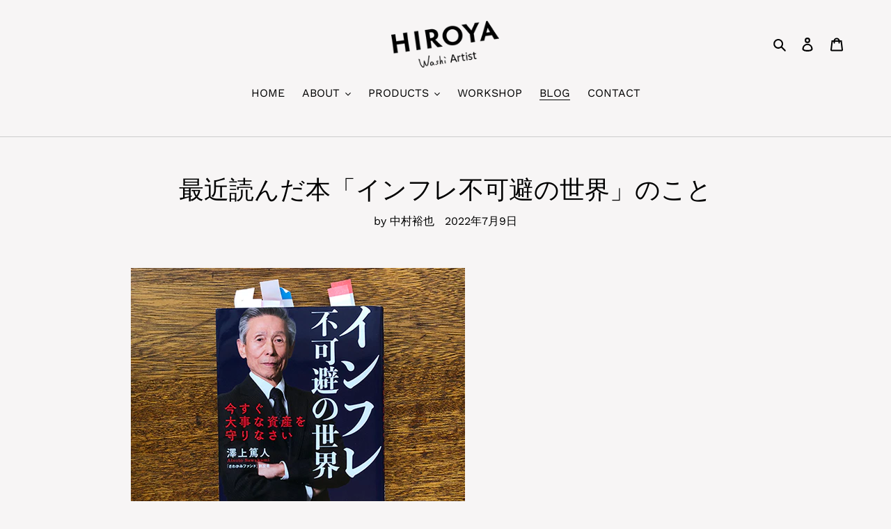

--- FILE ---
content_type: text/javascript
request_url: https://hiroya-kyoto.jp/cdn/shop/t/1/assets/tms-selector.js?v=160213874268896591871678770126
body_size: -65
content:
var hextom_tms={selectorInsertType:"float",regionType:"region_name_currency_symbol",floatingPosition:"bottom_right",floatingPaddingHorizontal:15,floatingPaddingVertical:15,availableLocalesById:{},availableLocales:[],primaryLocaleById:{},merchantSelectedLocale:"shop_base",hasFlag:"yes",selectorFlagMap:{en:"en-US",ja:"ja"},displayType:"language_name",fontColor:"#000000",backgroundColor:"#FFFFFF",backgroundOpacity:"1.0",buttonFontColor:"None",buttonBackgroundColor:"None",selectorType:"market",selectorStyle:"dropdown",hasFlagRegion:"yes",defaultRegion:"JP",primaryRegionById:{},availableRegionsByCode:{},availableRegions:[],primaryDomain:"",popupEnable:!1,popupTextColor:"#000000",popupBgColor:"#FFFFFF",popupBtnTextColor:"#FFFFFF",popupBtnBgColor:"#000000",regions:[{name:"Japan",code:"JP",currency:{code:"JPY",symbol:"\xA5"},languages:{\u65E5\u672C\u8A9E:{name:"\u65E5\u672C\u8A9E (Japanese)",native_name:"\u65E5\u672C\u8A9E",code:"ja",default:!0},English:{name:"English",native_name:"English",code:"en",default:!1}},primary:!0},{name:"Australia",code:"AU",currency:{code:"AUD",symbol:"$"},languages:{\u65E5\u672C\u8A9E:{name:"\u65E5\u672C\u8A9E (Japanese)",native_name:"\u65E5\u672C\u8A9E",code:"ja",default:!0},English:{name:"English",native_name:"English",code:"en",default:!1}},primary:!1},{name:"Canada",code:"CA",currency:{code:"CAD",symbol:"$"},languages:{\u65E5\u672C\u8A9E:{name:"\u65E5\u672C\u8A9E (Japanese)",native_name:"\u65E5\u672C\u8A9E",code:"ja",default:!0},English:{name:"English",native_name:"English",code:"en",default:!1}},primary:!1},{name:"Switzerland",code:"CH",currency:{code:"CHF",symbol:"SFr"},languages:{\u65E5\u672C\u8A9E:{name:"\u65E5\u672C\u8A9E (Japanese)",native_name:"\u65E5\u672C\u8A9E",code:"ja",default:!0},English:{name:"English",native_name:"English",code:"en",default:!1}},primary:!1},{name:"Czechia",code:"CZ",currency:{code:"CZK",symbol:"K\u010D"},languages:{\u65E5\u672C\u8A9E:{name:"\u65E5\u672C\u8A9E (Japanese)",native_name:"\u65E5\u672C\u8A9E",code:"ja",default:!0},English:{name:"English",native_name:"English",code:"en",default:!1}},primary:!1},{name:"Denmark",code:"DK",currency:{code:"DKK",symbol:"kr"},languages:{\u65E5\u672C\u8A9E:{name:"\u65E5\u672C\u8A9E (Japanese)",native_name:"\u65E5\u672C\u8A9E",code:"ja",default:!0},English:{name:"English",native_name:"English",code:"en",default:!1}},primary:!1},{name:"Austria",code:"AT",currency:{code:"EUR",symbol:"\u20AC"},languages:{\u65E5\u672C\u8A9E:{name:"\u65E5\u672C\u8A9E (Japanese)",native_name:"\u65E5\u672C\u8A9E",code:"ja",default:!0},English:{name:"English",native_name:"English",code:"en",default:!1}},primary:!1},{name:"Belgium",code:"BE",currency:{code:"EUR",symbol:"\u20AC"},languages:{\u65E5\u672C\u8A9E:{name:"\u65E5\u672C\u8A9E (Japanese)",native_name:"\u65E5\u672C\u8A9E",code:"ja",default:!0},English:{name:"English",native_name:"English",code:"en",default:!1}},primary:!1},{name:"Finland",code:"FI",currency:{code:"EUR",symbol:"\u20AC"},languages:{\u65E5\u672C\u8A9E:{name:"\u65E5\u672C\u8A9E (Japanese)",native_name:"\u65E5\u672C\u8A9E",code:"ja",default:!0},English:{name:"English",native_name:"English",code:"en",default:!1}},primary:!1},{name:"France",code:"FR",currency:{code:"EUR",symbol:"\u20AC"},languages:{\u65E5\u672C\u8A9E:{name:"\u65E5\u672C\u8A9E (Japanese)",native_name:"\u65E5\u672C\u8A9E",code:"ja",default:!0},English:{name:"English",native_name:"English",code:"en",default:!1}},primary:!1},{name:"Germany",code:"DE",currency:{code:"EUR",symbol:"\u20AC"},languages:{\u65E5\u672C\u8A9E:{name:"\u65E5\u672C\u8A9E (Japanese)",native_name:"\u65E5\u672C\u8A9E",code:"ja",default:!0},English:{name:"English",native_name:"English",code:"en",default:!1}},primary:!1},{name:"Greece",code:"GR",currency:{code:"EUR",symbol:"\u20AC"},languages:{\u65E5\u672C\u8A9E:{name:"\u65E5\u672C\u8A9E (Japanese)",native_name:"\u65E5\u672C\u8A9E",code:"ja",default:!0},English:{name:"English",native_name:"English",code:"en",default:!1}},primary:!1},{name:"Ireland",code:"IE",currency:{code:"EUR",symbol:"\u20AC"},languages:{\u65E5\u672C\u8A9E:{name:"\u65E5\u672C\u8A9E (Japanese)",native_name:"\u65E5\u672C\u8A9E",code:"ja",default:!0},English:{name:"English",native_name:"English",code:"en",default:!1}},primary:!1},{name:"Italy",code:"IT",currency:{code:"EUR",symbol:"\u20AC"},languages:{\u65E5\u672C\u8A9E:{name:"\u65E5\u672C\u8A9E (Japanese)",native_name:"\u65E5\u672C\u8A9E",code:"ja",default:!0},English:{name:"English",native_name:"English",code:"en",default:!1}},primary:!1},{name:"Luxembourg",code:"LU",currency:{code:"EUR",symbol:"\u20AC"},languages:{\u65E5\u672C\u8A9E:{name:"\u65E5\u672C\u8A9E (Japanese)",native_name:"\u65E5\u672C\u8A9E",code:"ja",default:!0},English:{name:"English",native_name:"English",code:"en",default:!1}},primary:!1},{name:"Netherlands",code:"NL",currency:{code:"EUR",symbol:"\u20AC"},languages:{\u65E5\u672C\u8A9E:{name:"\u65E5\u672C\u8A9E (Japanese)",native_name:"\u65E5\u672C\u8A9E",code:"ja",default:!0},English:{name:"English",native_name:"English",code:"en",default:!1}},primary:!1},{name:"Portugal",code:"PT",currency:{code:"EUR",symbol:"\u20AC"},languages:{\u65E5\u672C\u8A9E:{name:"\u65E5\u672C\u8A9E (Japanese)",native_name:"\u65E5\u672C\u8A9E",code:"ja",default:!0},English:{name:"English",native_name:"English",code:"en",default:!1}},primary:!1},{name:"Spain",code:"ES",currency:{code:"EUR",symbol:"\u20AC"},languages:{\u65E5\u672C\u8A9E:{name:"\u65E5\u672C\u8A9E (Japanese)",native_name:"\u65E5\u672C\u8A9E",code:"ja",default:!0},English:{name:"English",native_name:"English",code:"en",default:!1}},primary:!1},{name:"United Kingdom",code:"GB",currency:{code:"GBP",symbol:"\xA3"},languages:{\u65E5\u672C\u8A9E:{name:"\u65E5\u672C\u8A9E (Japanese)",native_name:"\u65E5\u672C\u8A9E",code:"ja",default:!0},English:{name:"English",native_name:"English",code:"en",default:!1}},primary:!1},{name:"Norway",code:"NO",currency:{code:"NOK",symbol:"kr"},languages:{\u65E5\u672C\u8A9E:{name:"\u65E5\u672C\u8A9E (Japanese)",native_name:"\u65E5\u672C\u8A9E",code:"ja",default:!0},English:{name:"English",native_name:"English",code:"en",default:!1}},primary:!1},{name:"New Zealand",code:"NZ",currency:{code:"NZD",symbol:"$"},languages:{\u65E5\u672C\u8A9E:{name:"\u65E5\u672C\u8A9E (Japanese)",native_name:"\u65E5\u672C\u8A9E",code:"ja",default:!0},English:{name:"English",native_name:"English",code:"en",default:!1}},primary:!1},{name:"Sweden",code:"SE",currency:{code:"SEK",symbol:"kr"},languages:{\u65E5\u672C\u8A9E:{name:"\u65E5\u672C\u8A9E (Japanese)",native_name:"\u65E5\u672C\u8A9E",code:"ja",default:!0},English:{name:"English",native_name:"English",code:"en",default:!1}},primary:!1},{name:"United States",code:"US",currency:{code:"USD",symbol:"$"},languages:{\u65E5\u672C\u8A9E:{name:"\u65E5\u672C\u8A9E (Japanese)",native_name:"\u65E5\u672C\u8A9E",code:"ja",default:!0},English:{name:"English",native_name:"English",code:"en",default:!1}},primary:!1}]};
//# sourceMappingURL=/cdn/shop/t/1/assets/tms-selector.js.map?v=160213874268896591871678770126
